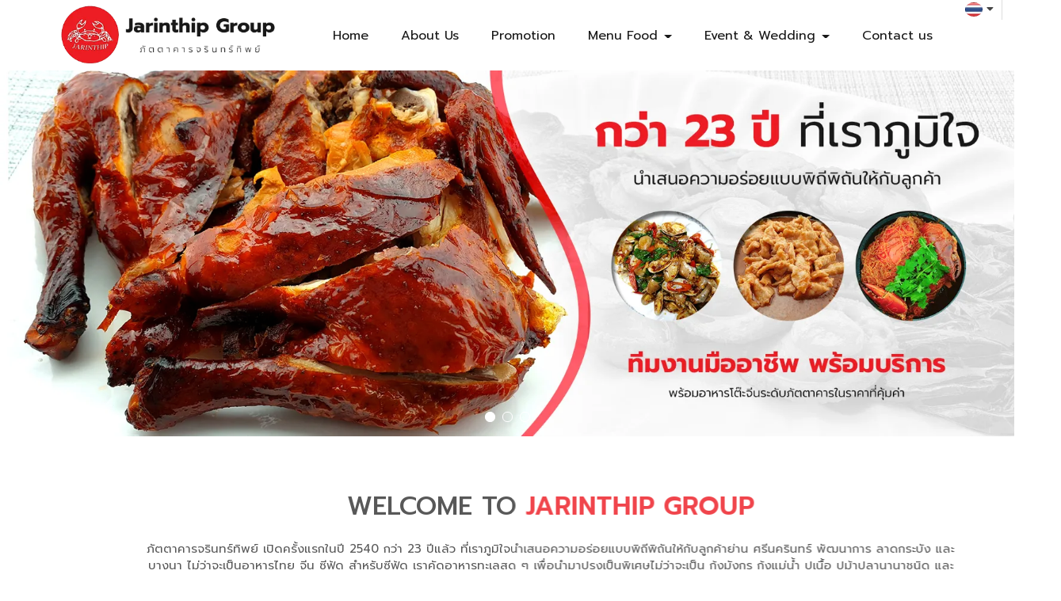

--- FILE ---
content_type: text/html; charset=utf-8
request_url: https://www.jarinthip.com/FilesRender/GetAccessToken
body_size: 30
content:
rn3UapInsmNgRlMzGrDyAeGU6K9f7YSfrZmzMbtVpIueapRt1Pc2Zyuf7mH-LC9H3N6Y7pZKfXalRNDSy6z7igIQw2k1:ArZvgBrVMZDUfvUkryrJG17PDmqmJEJFFeuIUld4b0f9VS7H6oMJr8iXNbvJZKZ-5VeZnNN8a8ZhuWwVgYUHM5CX5_k1

--- FILE ---
content_type: text/html; charset=utf-8
request_url: https://www.jarinthip.com/FilesRender/RenderPartialFile?id=5f3b7609fa8fc80030b87a67&manage=false&admin=false&pageid=5f30b30f56998a21fc453696&DomainID=5f4dfa26258727357cae8109&masterPageID=
body_size: 186
content:

   <section>     
      <div class="itopplus-slide">
        <div class="row margin">      
          <div class="col-md-12 padding zIndex-pos4">
            <div positionindex="4"  id="pos4" ></div>
          </div>    
        </div>          
      </div> 
      <div class="container">
        <div class="row margin">      
          <div class="col-md-12 padding zIndex-pos2">
            <div positionindex="2"  id="pos2" ></div>
          </div>    
        </div>          
      </div>
      <div class="itopplus-bgmain">
        <div class="container">
          <div class="row margin">      
            <div class="col-md-12 padding zIndex-pos2">
              <div positionindex="7"  id="pos7" ></div>
            </div>    
          </div>          
        </div>
      </div> 
            <div class="container">
        <div class="row margin">      
          <div class="col-md-12 padding zIndex-pos2">
            <div positionindex="8"  id="pos8" ></div>
          </div>    
        </div>          
      </div>         
    </section>

    <footer>     
      <div class="itopplus-footer"> 
        <div class="container">
          <div class="row margin">
            <div class="col-md-12 padding zIndex-pos3">
              <div positionindex="3"  id="pos3" ></div>
            </div>
          </div>
        </div>           
      </div>
    </footer>

--- FILE ---
content_type: text/css; charset=utf-8
request_url: https://www.jarinthip.com/customstyle.css?allot=1769242285.66366
body_size: 3441
content:
.itopplus-background {

}
a {
    color: #444;
}
a:hover {
    color: #ed1c24;
}
.itopplus-footer {
    font-size: 15px;
    line-height: 1.3;
    color: #fff;
    text-shadow: 1px 1px 2px rgb(0 0 0 / 0.4);
}
.itopplus-footer a {
    color: #fff;
    text-shadow: 1px 1px 2px rgb(0 0 0 / 0.4);
}
.itopplus-footer a:hover {
    color: #ee3139;
    text-shadow: 1px 1px 2px rgb(0 0 0 / 0.4);
}

.itopplus-sidebar-menu-single a:link {
    color: #fff !important;
}
.itopplus-sidebar-main a:link {
    color: #fff !important;
}
.itopplus-sidebar-menu-single a {
   color: #fff;
}


.navbar-default {
    width: 100%!important;
    padding: 0 0!important;
}
.itopplus-sticky-nav-bar-inside div {
    float: none!important;
    text-align: center;
    background: white;
    padding:15px  0 0;
}
#itopplus-nav-bar-sticky .itopplus-sidebar-menu-parent {
    border-bottom: 0px solid rgba(57,60,66,0.8) !important;
}
#itopplus-sticky-nav-bar {
    box-shadow: 0 2px 2px rgb(0 0 0 / 0.2);
}



/*---สไลด์---*/
#carousel5f3fd400ea41890012ee938c .hidden {
	display: block!important;
	visibility: inherit!important;
	pointer-events: none;
}
  
.carousel-indicators .active {
	background-color: #fff;
	border-color:#fff;
    width: 13px;
    height: 13px;
    margin: 2px;
}
  
.carousel-indicators li {
    display: inline-block;
    width: 13px;
    height: 13px;
    margin: 2px;
    text-indent: -999px;
    cursor: pointer;
    background-color: #ffffff00;
    border: 1px solid #fff;
    border-radius: 10px;
}
  
.carousel-indicators {
    bottom: 0%;
}
  
.glyphicon-chevron-left:before,
.glyphicon-chevron-right:before {
	 display: none;
}




/*เมนูหลัก*/
.navbar-default .navbar-nav>li:hover,.navbar-default .navbar-toggle:focus,.navbar-default .navbar-toggle:hover {
    background-color: #fff;
}
.navbar-default .navbar-nav>.open>a, .navbar-default .navbar-nav>.open>a:focus, .navbar-default .navbar-nav>.open>a:hover {
    background-color: #ffffff;  
}
.navbar-default .navbar-brand {
    color: #fff;
}

.navbar-default .navbar-brand:focus,.navbar-default .navbar-brand:hover {
    color: #ed1c24;
    background-color: #fff;
}

.navbar-default .navbar-toggle:focus, .navbar-default .navbar-toggle:hover {
    border-color: transparent;
}

.navbar-default .navbar-nav>li>a {
    color: #191919;
    padding: 10px 8px;
    font-size: 16px;
}
.dropdown-menu>li>a {
    font-size: 16px;
}

.navbar-default .navbar-nav>.active>a,
.navbar-default .navbar-nav>.active>a:focus,
.navbar-default .navbar-nav>.active>a:hover,
.navbar-default .navbar-nav>.disabled>a,
.navbar-default .navbar-nav>.disabled>a:focus,
.navbar-default .navbar-nav>.disabled>a:hover,
.navbar-default .navbar-nav>li>a:focus,
.navbar-default .navbar-nav>li>a:hover {
    color: #ed1c24;
    background-color: none;
    -webkit-box-shadow: inset 0 -3px 0 0 #ed1c24;
    -moz-box-shadow: inset 0 -3px 0 0 #ed1c24;
    box-shadow: inset 0 -3px 0 0 #ed1c24;
}

.navbar-default .navbar-toggle {
    border-color: transparent;
}

.navbar-default .navbar-toggle .icon-bar {
    background-color: #fff;
}

.navbar-default .navbar-nav>.open>a,
.navbar-default .navbar-nav>.open>a:focus,
.navbar-default .navbar-nav>.open>a:hover {
    color: #ed1c24;
    background-color: none;
    -webkit-box-shadow: inset 0 -3px 0 0 #ed1c24;
    -moz-box-shadow: inset 0 -3px 0 0 #ed1c24;
    box-shadow: inset 0 -3px 0 0 #ed1c24;
}

.dropdown-menu>li>a:focus,.dropdown-menu>li>a:hover {
    color: #ed1c24;
    background-color: none;
    -webkit-box-shadow: inset 0 -3px 0 0 #ed1c24;
    -moz-box-shadow: inset 0 -3px 0 0 #ed1c24;
    box-shadow: inset 0 -3px 0 0 #ed1c24;
}

.navbar-default .navbar-nav .open .dropdown-menu>li>a:hover,.navbar-nav>li>.dropdown-menu>li>a:hover {
    color: #ed1c24!important;
    background-color: none;
    -webkit-box-shadow: inset 0 -3px 0 0 #ed1c24;
    -moz-box-shadow: inset 0 -3px 0 0 #ed1c24;
    box-shadow: inset 0 -3px 0 0 #ed1c24;
}

@media (max-width:768px) {
 	.navbar-default {
    	background: linear-gradient(to bottom, rgba(252,227,127,1) 0%, rgba(236,204,90,1) 21%, rgba(214,180,78,1) 51%, rgba(237,204,84,1) 79%, rgba(246,235,114,1) 100%);
    	color: white;
}

    .navbar-default .navbar-nav .open>.dropdown-menu {
        background: 0 0
    }

    .navbar-default .navbar-nav .open .dropdown-menu>li>a {
        color: #000
    }
  
  	.text-bar {
    	color: #fff!important
	}
  
  	.navbar-default .navbar-nav>li>a {
    	color: #fff;
   		padding: 10px 8px
	}
  
  	.itopplus-banner {
   		margin-top: 5px;
	}
  
  	.navbar-default .navbar-nav .open>.dropdown-menu {
    background-color: #dbb94f;
	}
}

/*เมนูมือถือ slidebar*/
@media (max-width:768px) {
/*เมนูหลักทั้งหมด*/
.itopplus-sidebar-menu-single a:link {
    color: #fff !important;
}
/*เมนูย่อยแรก*/
.itopplus-sidebar-menu-single a:active {
    background-color: #fff;
    color: #ed1c24!important;
}
.itopplus-sidebar-menu-single {
    border-bottom: transparent;
}
/*เมนูย่อยถัดไป*/
.itopplus-sidebar-menu-parent a {
    color: #fff !important;
}
.itopplus-sidebar-menu-parent a:active {
    background-color: #fff;
    color: #ed1c24!important;
}
}
/*เมนูมือถือ slidebar*/

/*เมนูชิดขวา*/
/* Medium Devices, Desktops */
@media only screen and (min-width : 1024px) {
    .navbar .nav,
	.navbar .nav > li {
        float: none;
        display: inline-block;
        *display: inline;
 /* ie7 fix */
        *zoom: 1;
 /* hasLayout ie7 trigger */
        vertical-align: top;
    }

    #main-navbar-collapse {
        text-align: right;
    }
  
  	.itopplus-menu {
    margin-top: 25px;
	}
  	ul.nav li.dropdown:hover > ul.dropdown-menu {
  		display: block;
  		margin: 0;
}
}

/* Large Devices, Wide Screens */
@media only screen and (min-width : 1366px) {
    .navbar .nav,
	.navbar .nav > li {
        float: none;
        display: inline-block;
        *display: inline;
 /* ie7 fix */
        *zoom: 1;
 /* hasLayout ie7 trigger */
        vertical-align: top;
    }

    #main-navbar-collapse {
        text-align: right;
    }
  
  	.itopplus-menu {
    margin-top: 25px;
  	}
  	ul.nav li.dropdown:hover > ul.dropdown-menu {
  		display: block;
  		margin: 0;
}
}

/* Large Devices, Wide Screens */
@media only screen and (min-width : 1900px) {
    .navbar .nav,
	.navbar .nav > li {
        float: none;
        display: inline-block;
        *display: inline;
 /* ie7 fix */
        *zoom: 1;
 /* hasLayout ie7 trigger */
        vertical-align: top;
    }

    #main-navbar-collapse {
        text-align: right;
    }
  
  	.itopplus-menu {
    	margin-top: 40px;
	}
  	ul.nav li.dropdown:hover > ul.dropdown-menu {
  		display: block;
  		margin: 0;
}
}


/*********************/
.jarinthip_textabout {
    font-size: 15px;
    text-align: center;
    padding: 5% 4% 1%;
}
.jarinthip_textabout1 {
    font-size: 15px;
    text-align: center;
    padding: 0% 2%;
}
.jarinthip_bgmanu {
    background: #f9f9f9;
    width: 40%;
    padding: 10px 5px;
    font-size: 34px;
    text-align: center;
    margin: 0 auto;
    box-shadow: 2px 2px 1px #ed1c24;
}
.jarinthip_bgtextevent {
    background: linear-gradient(to bottom, rgba(252,227,127,1) 0%, rgba(236,204,90,1) 21%, rgba(214,180,78,1) 51%, rgba(237,204,84,1) 79%, rgba(246,235,114,1) 100%);
    padding: 3%;
    color: white;
    font-size: 16px;
    text-align: center;
    text-shadow: 1px 1px 2px black;
    margin-bottom: 3%;
}
.jarinthip_bgevent {
    background: linear-gradient(to right, rgb(240 210 100) 0%, rgb(223 190 84) 21%, rgb(220 187 82 / 16%) 51%, rgb(237 204 84 / 0%) 79%, rgb(246 235 114 / 0%) 100%);
    color: white;
    font-size: 30px;
    font-weight: 700;
    padding: 15px;
    text-shadow: 1px 1px 2px rgb(0 0 0 / 0.7);
    margin: 3% auto 0;
}
.buttonp {
    border-radius: 50px;
    background: linear-gradient(to bottom, rgba(252,227,127,1) 0%, rgba(236,204,90,1) 21%, rgba(214,180,78,1) 51%, rgba(237,204,84,1) 79%, rgba(246,235,114,1) 100%);
    border: none;
    color: #FFFFFF;
    text-align: center;
    font-size: 14px;
    padding: 10px 15px;
    width: 180px;
    transition: all 0.5s;
    cursor: pointer;
    margin: 0px;
    text-shadow: 1px 1px 2px black;
}
.buttonp span {
    cursor: pointer;
    display: inline-block;
    position: relative;
    transition: 0.5s;
}
.buttonp span:after {
    content: '\00bb';
    position: absolute;
    opacity: 0;
    top: 0;
    right: -20px;
    transition: 0.5s;
}
.buttonp:hover span {
    padding-right: 15px;
}
.buttonp:hover span:after {
    opacity: 1;
    right: 0;
}


.img-thumbnail, .thumbnail {
    -webkit-box-shadow: 0 1px 2px rgba(0,0,0,.075);
    box-shadow: 2px 2px 2px rgb(0 0 0 / 0.1);
}

.thumbnail {
    padding: 10px;
    margin-bottom: 20px;
    background-color: #f9f9f9;
    border: 0px solid #ddd;
    border-radius: 0px;
}
.thumbnail:hover {
    background: linear-gradient(to bottom,#fce27e 0,#d8b64f 50%,#fce27e 100%);
    color:white;
    text-shadow: 1px 1px 2px black;
}
.thumbnail .imageWidth.imageGallery {
    transition: 0.32s;
}
.thumbnail .imageWidth.imageGallery:hover {
    transform: scale(1.1);
    transition: 0.32s;
}
.imgLightbox {
    position: relative!important;
    overflow: hidden!important;
    width: 100%!important;
}
.thumbnail p.margin {
    font-size: 16px;
    font-weight: 500;
    padding: 5% 0;
    text-align: center;
}

.thumbs {
    padding-left: 5px !important;
    padding-right: 5px !important;
}

.thumbs img.imageGallery {
    transition: 0.32s;
    box-shadow: 2px 0px 3px rgb(0 0 0 / 0.2);
}
.thumbs img.imageGallery:hover {
    transform: scale(1.1);
    transition: 0.32s;
}


figure.effect-oscar {
    background: -webkit-linear-gradient(45deg,#22682a 0,#9b4a1b 40%,#3a342a 100%);
    background: transparent;
    border-radius: 10px;
}
figure.effect-oscar figcaption {
    background-color: rgb(58 52 42 / 0%);
}

figure.effect-oscar figcaption::before {
    border: 0px solid #fff;
}
figure.effect-oscar figcaption:hover {
    background-color: rgb(237 29 35 / 40%);
}
figure.effect-apollo {
    background: transparent;
}


/*from Contact*/
.no-js #Component5f40b7adcc9ff5001a4f26f0 label {
    display: none!important;
}
.no-js #Component5f40b7adcc9ff5001a4f26f0 .col-md-6 {
    width: 100%;
    margin-left: auto;
    display: block;
    margin-right: auto;
    float: initial;
}
.no-js #Component5f40b7adcc9ff5001a4f26f0 .form-control {
    border: 0px solid #f3f3f3;
    border-radius: 0px!important;
    -webkit-box-shadow: inset 0 0px 0px rgba(0,0,0,.075);
    box-shadow: inset 0 0px 0px rgba(0,0,0,.075);
    font-size: 14px!important;
    padding: 20px;
    background: white;
    color: #444;
}
.no-js #Component5f40b7adcc9ff5001a4f26f0 .form-control:focus {
    border-color: #e6f1ff;
    -webkit-box-shadow: inset 0 1px 1px rgba(0,0,0,.075), 0 0 8px rgba(102,175,233,.6);
    box-shadow: inset 0 0px 0px rgba(0,0,0,.075), 0 0 0px rgba(102, 175, 233, 0);
  color: #444!important;
}
.no-js #Component5f40b7adcc9ff5001a4f26f0 .btn {
    background-image: -webkit-linear-gradient(top,#111f39 0,#111f39 100%);
    background-image: -o-linear-gradient(top,#111f39 0,#111f39 100%);
    background: linear-gradient(to right,#ed1c24 0,#ed1c24 25%,#ed1c24 50%,#ed1c24 75%,#ed1c24 100%);
    color: #fff;
    background-repeat: repeat-x;
    border-color: #0000;
    border-radius: 0px;
    padding: 10px 30px;
    font-size: 16px;
    border: 0px solid transparent;
}
.no-js #Component5f40b7adcc9ff5001a4f26f0 .btn-default:active {
   background-color: #ed1c24;
}
.no-js #Component5f40b7adcc9ff5001a4f26f0 .btn-default:hover,
.no-js #Component5f40b7adcc9ff5001a4f26f0 .btn-default:focus {
    background-position: 0 0px;
  background-color: #ed1c24;
}



.pagination>.active>a, .pagination>.active>span, .pagination>.active>a:hover, .pagination>.active>span:hover, .pagination>.active>a:focus, .pagination>.active>span:focus {
    background-color: #ed1c24;
    border-color: #ed1c24;
}
.pagination>li>a, .pagination>li>span {
    color: #ed1c24;
}
.pagination>li>a:hover, .pagination>li>span:hover, .pagination>li>a:focus, .pagination>li>span:focus {
    color: #ed1c24;
    background-color: #f7f7f7;
}

/*search*/
 .itopplus-search-image-flex-item {
    width: 213px!important;
    min-height: 175px!important;
    max-height: 430px!important;
    background-color: #f9f9f9!important;
}
  .itopplus-search-image-flex-item img {
    width: 100%!important;
}
    .search_titleText {
    padding: 5px 0px;
    font-size: 16px;
}
    .search_text {
    padding: 5px;
    text-overflow: ellipsis;
    overflow: hidden;
    white-space: nowrap;
    display: block;
}

@media only screen and (max-width:1024px) {
.navbar-default .navbar-nav>li>a {
    color: #191919;
    padding: 10px 0px;
    font-size: 15px;
}
.itopplus-footer {
    font-size: 14px;
    line-height: inherit;
}
.thumbnail p.margin {
    font-size: 14px;
}
}


@media only screen and (max-width:768px) {
#imagesControl5f3fd400ea41890012ee938c {
    padding: 0 !important;
}
.jarinthip_bgmanu {
    width: 50%;
    font-size: 30px;
}
.jarinthip_bgtextevent {
    font-size: 15px;
}
.thumbnail p.margin {
    font-size: 14px;
}
  .itopplus-search-image-flex-item {
    width: 227px!important;
    min-height: 240px!important;
    max-height: 425px!important;
}
  .search_titleText {
    padding: 5px 0px;
    font-size: 14px;
    text-overflow: ellipsis;
    overflow: hidden;
    white-space: nowrap;
    display: block;
 }
  .navbar-default .navbar-nav>li>a {
    color: #191919;
    padding: 10px 15px!important;
    font-size: 15px;
}
}


@media only screen and (max-width:414px) {
.jarinthip_bgmanu {
    width: 100%;
    font-size: 28px;
}
.jarinthip_bgevent {
    font-size: 24px;
}
.jarinthip_bgtextevent {
    font-size: 15px;
}
.thumbnail p.margin {
    font-size: 16px;
}
.itopplus-search-image-flex-item {
    width: 100%!important;
    min-height: 210px!important;
    max-height: inherit!important;
}
  .itopplus-search-image-flex-item img {
    width: 100%!important;
}
  .search_titleText {
    padding: 5px 0px;
    font-size: 14px;
}
  .search_text {
    padding: 5px;
    text-overflow: ellipsis;
    overflow: hidden;
    white-space: nowrap;
    display: block;
 }
}

